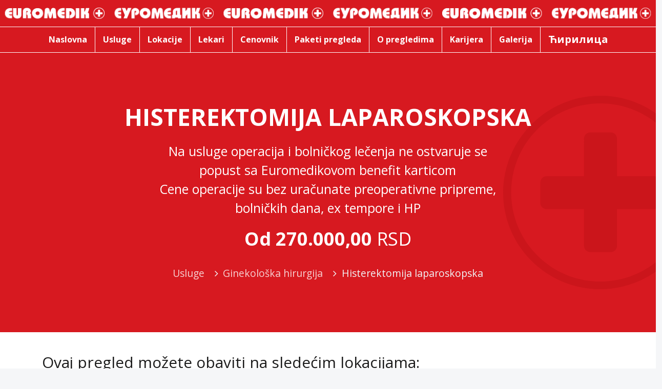

--- FILE ---
content_type: text/html; charset=utf-8
request_url: https://euromedic.rs/usluga/histerektomija-laparoskopska/
body_size: 7034
content:




<html>
<head>
  
    <title>Euromedik | Usluga - Histerektomija laparoskopska</title>

  <meta charset="utf-8">
  <meta http-equiv="X-UA-Compatible" content="IE=edge">
  <meta name="viewport" content="width=device-width, initial-scale=1, shrink-to-fit=no">
  <link rel="shortcut icon" href="/static/img/favicon.90086223f7c0.png" />

  <link rel="stylesheet"
        href="https://use.fontawesome.com/releases/v5.8.2/css/all.css"
        integrity="sha384-oS3vJWv+0UjzBfQzYUhtDYW+Pj2yciDJxpsK1OYPAYjqT085Qq/1cq5FLXAZQ7Ay"
        crossorigin="anonymous">
  <link rel="stylesheet" href="/static/styles/font-awesome.min.1a97a04605e9.css">
  <link rel="stylesheet" href="/static/styles/zdra-vendors.min.7c090ae26b35.css">
  <link rel="stylesheet"
  href="https://unpkg.com/flickity@2/dist/flickity.min.css">
  
  <link rel="stylesheet" href="/static/styles/main.min.33bf575b2218.css">
  <!-- Google Tag Manager -->
  <script>(function(w,d,s,l,i){w[l]=w[l]||[];w[l].push({'gtm.start':
    new Date().getTime(),event:'gtm.js'});var f=d.getElementsByTagName(s)[0],
    j=d.createElement(s),dl=l!='dataLayer'?'&l='+l:'';j.async=true;j.src=
    'https://www.googletagmanager.com/gtm.js?id='+i+dl;f.parentNode.insertBefore(j,f);
    })(window,document,'script','dataLayer','GTM-M6RBHTQ');
  </script>
  <!-- End Google Tag Manager -->

  <link rel="preconnect" href="https://fonts.googleapis.com">
  <link rel="preconnect" href="https://fonts.gstatic.com" crossorigin>
  <link href="https://fonts.googleapis.com/css2?family=Open+Sans:ital,wght@0,300;0,400;0,500;0,600;0,700;0,800;1,300;1,600&display=swap" rel="stylesheet">


</head>
<body data-mobile-nav-trigger-alignment="right" data-mobile-nav-align="left"
      data-mobile-nav-style="minimal"
      data-mobile-nav-shceme="white" data-mobile-header-scheme="white"
      data-mobile-nav-breakpoint="1199" id="top">


<header class="main-header main-header-overlay bg-primary py-10 py-xl-0 box-shadow-1"
        data-react-to-megamenu="true"
        data-sticky-header="true"
        data-sticky-options="{ 'stickyTrigger': 'first-section' }">

    <div class="secondarybar-wrap bg-primary py-1">
        <div class="container-fluid secondarybar-container">
            <div class="secondarybar">
                <a href="/">
                    <div class="row secondarybar-row align-items-center">
                        <div class="lqd-column col-12 text-center py-20 topbar-background"></div>
                    </div><!-- /.secondarybar-row -->
                </a>
            </div><!-- /.secondarybar -->
        </div><!-- /.secondarybar-container -->
    </div>

    <div class="mainbar-wrap bg-primary">
        <div class="megamenu-hover-bg"></div><!-- /.megamenu-hover-bg -->
        <div class="container-fluid mainbar-container px-0">
            <div class="mainbar">
                <div class="row mainbar-row align-items-lg-stretch">

                    <div class="d-xl-none col-auto">
                        <div class="navbar-header">
                            <a class="navbar-brand" href="/" rel="home">
								<span class="navbar-brand-inner">
									<img class="logo-dark"
                                         src="/static/img/euromedik-white-logo.53aef3119ae0.svg"
                                         alt="Euromedik">
									<img class="logo-sticky"
                                         src="/static/img/euromedik-white-logo.53aef3119ae0.svg"
                                         alt="Euromedik">
									<img class="mobile-logo-default"
                                         src="/static/img/euromedik-white-logo.53aef3119ae0.svg"
                                         alt="Euromedik">
									<img class="logo-default"
                                         src="/static/img/euromedik-white-logo.53aef3119ae0.svg"
                                         alt="Euromedik">
								</span>
                            </a>

                            <!-- SEARCH 
                            <div class="ld-module-search">
								<span class="ld-module-trigger collapsed" role="button"
                                      data-ld-toggle="true" data-toggle="collapse"
                                      data-target="#header-search"
                                      aria-controls="header-search"
                                      aria-expanded="false">
									<span class="ld-module-trigger-icon">
										<i class="fa fa-search"></i>
									</span>
								</span>
                                <div role="search" class="ld-module-dropdown collapse"
                                     id="header-search" aria-expanded="false"
                                     style="height: 0px;">
                                    <div class="ld-search-form-container">

                                        <form class="contact-form header-form solid-bg-input">
                                            <div class="row justify-content-center">
                                                <div class="col-12 mb-0">
                                                    <fieldset>
                                                        <i class="fa fa-search"></i>
                                                        <input type="text" value=""
                                                               id="mobileSuggestSearchHeader"
                                                               class="form-control mb-0"
                                                               placeholder="Pretraga">
                                                    </fieldset>
                                                </div>
                                            </div>
                                        </form>

                                    </div>
                                </div>
                            </div>
                            -->

                            <button type="button"
                                    class="navbar-toggle collapsed nav-trigger style-mobile"
                                    data-toggle="collapse"
                                    data-target="#main-header-collapse"
                                    aria-expanded="false"
                                    data-changeclassnames='{ "html": "mobile-nav-activated overflow-hidden" }'>
                                <span class="sr-only">Toggle navigation</span>
                                <span class="bars">
									<span class="bar"></span>
									<span class="bar"></span>
									<span class="bar"></span>
								</span>
                            </button>
                        </div><!-- /.navbar-header -->
                    </div><!-- /.col -->

                    <div class="col-xl-12 col-12 px-0">
                        <div class="collapse navbar-collapse" id="main-header-collapse">
                            <ul id="primary-nav"
                                class="main-nav nav align-items-lg-stretch"
                                style="justify-content: center;"
                                data-submenu-options='{ "toggleType":"fade", "handler":"mouse-in-out" }'
                                data-localscroll="true">
                                <li>
                                    <a href="/">
                                        <span class="link-icon"></span>
                                        <span class="link-txt">
											<span class="link-ext"></span>
											<span class="txt">Naslovna</span>
										</span>
                                    </a>
                                </li>
                                <li>
                                    <a href="/usluge/">
                                        <span class="link-icon"></span>
                                        <span class="link-txt">
											<span class="link-ext"></span>
											<span class="txt">Usluge</span>
										</span>
                                    </a>
                                </li>
                                <li>
                                    <a href="/kontakt/">
                                        <span class="link-icon"></span>
                                        <span class="link-txt">
											<span class="link-ext"></span>
											<span class="txt">Lokacije</span>
										</span>
                                    </a>
                                </li>
                                <li>
                                    <a href="/lekari/">
                                        <span class="link-icon"></span>
                                        <span class="link-txt">
											<span class="link-ext"></span>
											<span class="txt">Lekari</span>
										</span>
                                    </a>
                                </li>
                                <li>
                                    <a href="/cenovnik/">
                                        <span class="link-icon"></span>
                                        <span class="link-txt">
											<span class="link-ext"></span>
											<span class="txt">Cenovnik</span>
										</span>
                                    </a>
                                </li>
                                <li>
                                    <a href="/paketi-pregleda/">
                                        <span class="link-icon"></span>
                                        <span class="link-txt">
											<span class="link-ext"></span>
											<span class="txt">Paketi pregleda</span>
										</span>
                                    </a>
                                </li>
                                <li>
                                    <a href="/pregledi/">
                                        <span class="link-icon"></span>
                                        <span class="link-txt">
											<span class="link-ext"></span>
											<span class="txt">O pregledima</span>
										</span>
                                    </a>
                                </li>
                                <li>
                                    <a href="/pregledi/karijera/">
                                        <span class="link-icon"></span>
                                        <span class="link-txt">
											<span class="link-ext"></span>
											<span class="txt">Karijera</span>
										</span>
                                    </a>
                                </li>
                                <li>
                                    <a href="/pregledi/galerija">
                                        <span class="link-icon"></span>
                                        <span class="link-txt">
											<span class="link-ext"></span>
											<span class="txt">Galerija</span>
										</span>
                                    </a>
                                </li>
                                <li>
                                    
                                    
                                        <form action="/i18n/setlang/" method="post">
                                            <input type="hidden" name="csrfmiddlewaretoken" value="vzd1DlWmzIxdp8MPtMcULTPhMBfHaFeKqvMAMHb1Eu9VPm19FjDXzLgtpUIcM6PJ">
                                            <button type="submit" name="language" value='sr' id="btn-cir">Ћирилица</button>
                                        </form>
                                    
                                </li>
                            </ul><!-- /#primary-nav  -->
                        </div><!-- /#main-header-collapse -->
                    </div><!-- /.col -->

                    <!-- SEARCH 
                    <div class="col-4 d-none d-xl-block px-0">
                        <form class="contact-form header-form solid-bg-input">
                            <div class="row justify-content-center">
                                <div class="col-12 mb-0">
                                    <fieldset>
                                        <i class="fa fa-search"></i>
                                        <input type="text" value=""
                                               id="suggestSearchHeader"
                                               class="form-control mb-0"
                                               placeholder="Pretraga">
                                    </fieldset>
                                </div>
                            </div>
                        </form>
                        <div id="searchResultsHeader"></div>
                    </div>
                    -->

                </div><!-- /.mainbar-row -->
            </div><!-- /.mainbar -->
        </div><!-- /.mainbar-container -->
    </div><!-- /.mainbar-wrap -->
</header><!-- /.main-header -->

<div class="d-xl-none lqd-custom-menu lqd-sticky-menu on-bottom custom-menu-sticky">
    <ul class="reset-ul inline-nav text-center">
        <li class="px-2"><a href="/usluge/">Usluge</a></li>
        <li class="px-2"><a href="/kontakt/">Lokacije</a></li>
        <li class="px-2"><a href="/cenovnik/">Cenovnik</a></li>
    </ul>
</div>



    <main id="content" class="content">

        <section class="vc_row py-50 py-md-100 d-flex cross-bg">
            <div class="container-fluid align-self-center">
                <div class="row justify-content-center">
                    <div class="col-12 col-md-8 text-center text-white">
                        <h1 class="fs-46 font-weight-bold">Histerektomija laparoskopska</h1>
                        
                            <p class="service-description">Na usluge operacija i bolničkog lečenja ne ostvaruje se popust sa Euromedikovom benefit karticom </br>

Cene operacije su bez uračunate preoperativne pripreme, bolničkih dana, ex tempore i HP </br></p>
                        
                        <div class="price font-weight-bold">
                            
                                
                                    Od 270.000,00
                                
                                <span class="fw-normal">RSD</span>
                            
                        </div>
                        
                        <ol class="breadcrumb reset-ul inline-nav comma-sep-li bordered text-light mt-25">
                            <li><a href="/usluge/"><span>Usluge</span></a>
                            </li>
                            <li class="ml-0"><a
                                    href="/usluge/ginekoloska-hirurgija/"><span>Ginekološka hirurgija</span></a>
                            </li>
                            <li class="ml-0"><span>Histerektomija laparoskopska</span></li>
                        </ol>

                    </div>
                </div>
            </div>
        </section>

        <!-- Location Boxes -->
        <section class="pt-35">
            <div class="container">
                <h3 class="font-weight-normal text-tamno text-center text-md-left">
                    Ovaj pregled možete obaviti na sledećim lokacijama:
                </h3>
                <div class="row lokacije">
                    <div class="container">
                        <ul id="lista-lokacija">
                            
                                <li>

                                    <div class="hospital-name">

                                <span>
                                    <a href="/lokacije/euromedik-bolnica-4-dragoslava-srejovica-2a/">EUROMEDIK Bolnica 4 <br/> Dragoslava Srejovića 2a</a>
                                </span>
                                    </div>

                                    <div class="hospital-location">
                                        <a href="https://www.google.com/maps/dir/?api=1&amp;destination=44.8161722,20.4878815"
                                           target="_blank">
                                    <span class="text-tamno">
                                    Dragoslava Srejovića 2а <br/> <b>Palilula</b>
                                    </span>
                                        </a>
                                    </div>

                                    <div class="hospital-schedule-appointment">
                                        <div class="hospital-location phone">
                                            <a href="tel:011/7158-740">011/7158-740</a><br
                                                class="d-none d-lg-block">
                                            <a href="tel:011/7158-741">011/7158-741</a>
                                        </div>

                                        <div class="zakazi">
                                    <span>
                                        <a href="tel:011/7158-742"
                                           class="btn btn-primary border-radius-0 font-weight-bold">Zakaži</a>
                                    </span>
                                        </div>
                                    </div>

                                </li>
                            
                                <li>

                                    <div class="hospital-name">

                                <span>
                                    <a href="/lokacije/euromedik-bolnica-i-stacionar-bulevar-umetnosti-29/">EUROMEDIK Bolnica i stacionar <br/> Bulevar umetnosti 29</a>
                                </span>
                                    </div>

                                    <div class="hospital-location">
                                        <a href="https://www.google.com/maps/dir/?api=1&amp;destination=44.8148118,20.4114995"
                                           target="_blank">
                                    <span class="text-tamno">
                                    Bulevar umetnosti 29 <br/> <b>Novi Beograd</b>
                                    </span>
                                        </a>
                                    </div>

                                    <div class="hospital-schedule-appointment">
                                        <div class="hospital-location phone">
                                            <a href="tel:011/7359-156">011/7359-156</a><br
                                                class="d-none d-lg-block">
                                            <a href="tel:011/7359-157">011/7359-157</a>
                                        </div>

                                        <div class="zakazi">
                                    <span>
                                        <a href="tel:011/7359-158"
                                           class="btn btn-primary border-radius-0 font-weight-bold">Zakaži</a>
                                    </span>
                                        </div>
                                    </div>

                                </li>
                            
                        </ul>
                    </div>


                </div><!-- /.row -->
            </div><!-- /.container -->
        </section>

        <!-- Additional info -->
        <section class="pt-35 pb-50">
        <div class="container">
            <h3 class="font-weight-normal text-tamno text-center text-md-left">
                Detalji:
            </h3>

            <div class="row detalji-usluge">
                <div class="container">
                    
                    

                </div>
            </div>
        <!-- Related Services -->
        <div id="pricing-content">
            <section class="vc_row pt-30 pb-80">
                <div class="align-self-center">
                    
                </div>
        </section>
        </div>
    </div>
</section>
</main>





<div class="lqd-back-to-top is-active is-visible" data-back-to-top="true">
    <a href="#top" data-localscroll="true">
        <i class="fa fa-angle-up"></i>
    </a>
</div>

<footer class="main-footer cross-bg pt-60 mb-60 mb-xl-0">
    <section>
        <div class="container">
            <div class="row flex-md-row flex-column-reverse justify-content-center">
                <div class="lqd-column col-md-5 col-sm-12 mb-md-0 mb-4 text-sm-left text-center">
                    <div>
                        
                        
                            <img src="/static/img/euromedik-white-w-green-logo.f07ac19e7b55.svg" alt="Euromedik">
                        
                    </div>

                    <div>
                        <p class="text-sm-left text-center">Euromedik je najveći privatni zdravstveni sistem u Srbiji, osnovan 2002. godine sa ciljem da korisnicima omogući najkvalitetniju medicinsku uslugu od strane vodećih specijalista i subspecijalista iz gotovo svih oblasti medicine, uz korišćenje najsavremenije i sertifikovane medicinske opreme. </p>
                    </div>

                    <div>
                        <a href="/kontakt/"
                           class="btn btn-solid btn-white text-uppercase font-size-15 font-weight-bold">
							<span>
								<span class="btn-txt">Sve lokacije</span>
							</span>
                        </a>
                    </div>

                    <div class="footer-social pt-4">
                        <a href="https://www.instagram.com/euromediksistem/" target="_blank"><i
                                class="fa fa-instagram"></i></a>
                        <a href="https://www.facebook.com/euromediksistem" target="_blank"><i
                                class="fa fa-facebook-f"></i></a>
                        <!--<a href="https://www.youtube.com/channel/UCk9wwuiHS8UTgWqkH-RnrJQ/featured" target="_blank"><i class="fab fa-youtube"></i></a>-->
                    </div>

                </div><!-- /.col-md-3 col-sm-6 -->

                <div class="lqd-column col-md-2 col-sm-6 d-none d-md-block">
                    <h3 class="widget-title">Meni</h3>
                    <ul class="lqd-custom-menu reset-ul">
                        <li><a href="/">Naslovna</a></li>
                        <li><a href="/usluge/">Usluge</a></li>
                        <li><a href="/kontakt/">Lokacije</a></li>
                        <li><a href="/cenovnik/">Cenovnik</a></li>
                        <li><a href="/paketi-pregleda/">Paketi pregleda</a></li>
                        <li><a href="/pregledi/">O pregledima</a></li>
                        <li><a href="/pregledi/karijera/">Karijera</a></li>
                        <li><a href="/pregledi/galerija/">Galerija</a></li>
                    </ul>

                </div><!-- /.col-md-3 col-sm-6 -->

                <div class="lqd-column col-md-5 col-sm-6 mb-md-0 mb-4 text-sm-left text-center">
                    <h3 class="widget-title">Lokacije</h3>
                    <ul class="lqd-custom-menu reset-ul">
                        
                            <li><a href="/lokacije/euromedik-specijalna-bolnica-za-interne-bolesti-3-izvorska-40/">EUROMEDIK Specijalna bolnica za interne bolesti 3 - Izvorska 40</a></li>
                        
                            <li><a href="/lokacije/euromedik-dom-zdravlja-kneza-mihaila-7/">EUROMEDIK Dom zdravlja - Kneza Mihaila 7</a></li>
                        
                            <li><a href="/lokacije/-7/">EUROMEDIK Dom zdravlja - Žička 7</a></li>
                        
                            <li><a href="/lokacije/euromedik-specijalna-bolnica-za-interne-bolesti-cara-dusana-212/">EUROMEDIK Specijalna bolnica za interne bolesti - Cara Dušana 212</a></li>
                        
                            <li><a href="/lokacije/euromedik-dom-zdravlja-majke-jugovica-8/">EUROMEDIK Dom zdravlja - Majke Jugovića 8</a></li>
                        
                            <li><a href="/lokacije/euromedik-bolnica-4-dragoslava-srejovica-2a/">EUROMEDIK Bolnica 4 - Dragoslava Srejovića 2a</a></li>
                        
                            <li><a href="/lokacije/euromedik-dom-zdravlja-dositeja-obradovica-8i/">EUROMEDIK Dom zdravlja - Dositeja Obradovića 8i</a></li>
                        
                            <li><a href="/lokacije/euromedik-dom-zdravlja-nikole-pasica-17/">EUROMEDIK Dom zdravlja - Nikole Pašića 17</a></li>
                        
                            <li><a href="/lokacije/euromedik-dom-zdravlja-visnjicka-72/">EUROMEDIK Dom zdravlja - Višnjička 72</a></li>
                        
                            <li><a href="/lokacije/euromedik-dom-zdravlja-kneza-viseslava-63a/">EUROMEDIK Dom zdravlja - Kneza Višeslava 63a</a></li>
                        
                            <li><a href="/lokacije/euromedik-dom-zdravlja-jurija-gagarina-36d/">EUROMEDIK Dom zdravlja - Jurija Gagarina 36d</a></li>
                        
                            <li><a href="/lokacije/euromedik-dom-zdravlja-trebevicka-7/">EUROMEDIK Dom zdravlja - Trebevićka 7</a></li>
                        
                            <li><a href="/lokacije/euromedik-dom-zdravlja-cara-urosa-37/">EUROMEDIK Dom zdravlja - Cara Uroša 37</a></li>
                        
                            <li><a href="/lokacije/euromedik-dom-zdravlja-vatroslava-jagica-1/">EUROMEDIK Dom zdravlja - Vatroslava Jagića 1</a></li>
                        
                            <li><a href="/lokacije/euromedik-dom-zdravlja-stefana-prvovencanog-32/">EUROMEDIK Dom zdravlja - Stefana Prvovenčanog 32</a></li>
                        
                            <li><a href="/lokacije/euromedik-dom-zdravlja-cvijiceva-42/">EUROMEDIK Dom zdravlja - Cvijićeva 42</a></li>
                        
                            <li><a href="/lokacije/euromedik-dom-zdravlja-kosovska-12/">EUROMEDIK Dom zdravlja - Kosovska 12</a></li>
                        
                            <li><a href="/lokacije/euromedik-bolnica-visegradska-20/">EUROMEDIK Bolnica - Višegradska 20</a></li>
                        
                            <li><a href="/lokacije/euromedik-bolnica-i-stacionar-bulevar-umetnosti-29/">EUROMEDIK Bolnica i stacionar - Bulevar umetnosti 29</a></li>
                        
                            <li><a href="/lokacije/euromedik-bolnica-pariske-komune-22/">EUROMEDIK Bolnica - Pariske komune 22</a></li>
                        
                            <li><a href="/lokacije/euromedik-poliklinika-alekse-nenadovica-7/">EUROMEDIK Poliklinika - Alekse Nenadovića 7</a></li>
                        
                            <li><a href="/lokacije/euromedik-poliklinika-alekse-nenadovica-8/">EUROMEDIK Poliklinika - Alekse Nenadovića 8</a></li>
                        
                    </ul>
                </div><!-- /.col-md-3 col-sm-6 -->

            </div><!-- /.row -->
        </div><!-- /.container -->
    </section>

    <section>
        <div class="container pt-30 pb-30 d-flex flex-column-reverse justify-content-center align-items-center flex-lg-row footer-cards">
            <div class="row justify-content-center justify-content-lg-start align-items-center col-12 col-lg-10 mb-3 mb-lg-0 footer-cards-second">
                <div class="lqd-column d-flex justify-content-center allign-items-middle flex-column-reverse footer-placanje" style="padding: 0px">    
                    <p class="opacity-05 text-center pt-0 mb-0">Sve cene na ovom sajtu iskazane su u dinarima. PDV je uračunat u cenu.<br> Zadržavamo pravo promene cena usluga, bez prethodne najave na sajtu.</p>
                </div>

                <div class="cards d-flex">
                    <div class="cards-left">
                        <img alt="visa" src="/static/img/cards/visa.svg"
                            style="display: inline-block; margin:0 3px; width: 100px; height: 50px; background: white">
                        <img alt="dina card" src="/static/img/cards/dinacard.svg"
                            style="display: inline-block; margin:0 3px; width: 100px; height: 50px; background: white">
                        <img alt="maestro" src="/static/img/cards/maestro.svg"
                            style="display: inline-block; margin:0 3px; width: 85px; height: 50px;">
                        <img alt="master" src="/static/img/cards/master.svg"
                            style="display: inline-block; margin:0 3px; width: 85px; height: 50px;">
                        <img alt="amex" src="/static/img/cards/amex.svg"
                            style="display: inline-block; margin:0 3px; width: 85px; height: 50px;">
                    </div>

                    <div class="cards-right">
                        <img alt="allsecure" src="/static/img/cards/allsecure.svg"
                            style="display: inline-block; margin:0 3px; width: 115px; height: 50px;">
                        <img alt="intesa" src="/static/img/cards/bib.svg"
                            style="display: inline-block; margin:0 3px; width: 125px; height: 50px; padding-left: 5px; padding-right: 5px; background: white" >    
                        <a href="https://rs.visa.com/pay-with-visa/security-and-assistance/protected-everywhere.html"><img alt="protected" src="/static/img/cards/visa_secure.svg"
                            style="display: inline-block; margin:0 3px; width: 50px; height: 50px; background: white"></a> 
                        <a href="http://www.mastercard.com/rs/consumer/credit-cards.html"><img alt="id check" src="/static/img/cards/mc_idcheck.svg"
                            style="display: inline-block; margin:0 3px; width: 60px; height: 50px; padding-top:5px; padding-bottom:5px; background: white"></a>    
                    </div>
                </div>

            <div class="lqd-column d-flex justify-content-start allign-items-middle flex-column-reverse footer-copyright" style="padding: 0px">    
                <p class="opacity-05 text-center pt-0 mb-0">Copyright © 2024, Euromedik. Developed by
                <a href="http://zdrabranding.com" target="_blank">ZDRA Branding</a></p>
            </div>
        </div><!-- /.container -->
    </section>
</footer><!-- /.main-footer -->

<script src="/static/js/boilerplate/jquery.min.f832e36068ab.js"></script>
<script src="/static/js/boilerplate/theme-vendors.c8237b75fa59.js"></script>
<script src="/static/js/boilerplate/theme.min.50051cb3d07b.js"></script>
<script
        src="https://code.jquery.com/ui/1.12.1/jquery-ui.min.js"
        integrity="sha256-VazP97ZCwtekAsvgPBSUwPFKdrwD3unUfSGVYrahUqU="
        crossorigin="anonymous"></script>

<script src="/static/js/autocomplete.6f7647b24172.js"
        type="text/javascript"></script>


<script>
    registerSearch("suggestSearchHeader", "searchResultsHeader");
    registerSearch("mobileSuggestSearchHeader", "searchResultsHeader");
</script>
</body>
</html>

--- FILE ---
content_type: image/svg+xml
request_url: https://euromedic.rs/static/img/euromedik-white-w-green-logo.f07ac19e7b55.svg
body_size: 11480
content:
<?xml version="1.0" encoding="UTF-8"?>
<svg width="200px" height="23px" viewBox="0 0 200 23" version="1.1" xmlns="http://www.w3.org/2000/svg" xmlns:xlink="http://www.w3.org/1999/xlink">
    <!-- Generator: Sketch 57 (83077) - https://sketch.com -->
    <title>euromedik-logo</title>
    <desc>Created with Sketch.</desc>
    <g id="Symbols" stroke="none" stroke-width="1" fill="none" fill-rule="evenodd">
        <g id="top-bar" transform="translate(-120.000000, -74.000000)">
            <g id="euromedik-logo">
                <g transform="translate(120.000000, 74.000000)">
                    <path d="M142.364729,21.0821643 L142.364729,1.04208417 L142.364729,21.0821643 Z M142.364729,1.04208417 L149.138277,1.04208417 L149.138277,21.0821643 L142.364729,21.0821643 L142.364729,1.04208417 Z M122.52505,21.0821643 L122.52505,1.04208417 L130.260521,1.04208417 C131.743487,1.04208417 133.106212,1.28256513 134.388778,1.76352705 C135.631263,2.24448898 136.713427,2.9258517 137.635271,3.80761523 C138.557114,4.68937876 139.278557,5.73146293 139.799599,6.93386774 C140.280561,8.13627255 140.601202,9.45891784 140.681363,10.9418838 L140.681363,11.1422846 L140.681363,11.3827655 C140.681363,13.3066132 140.200401,14.9498998 139.318637,16.4328657 C138.436874,17.9158317 137.154309,19.0781563 135.591182,19.8797595 C134.028056,20.6813627 132.264529,21.0821643 130.300601,21.0821643 L130.300601,15.2304609 C130.901804,15.2304609 131.422846,15.0701403 131.943888,14.749499 C132.46493,14.4288577 132.905812,13.987976 133.226453,13.3466934 C133.547094,12.745491 133.707415,11.9839679 133.707415,11.1422846 C133.707415,9.65931864 133.306613,8.57715431 132.54509,7.89579158 C131.743487,7.21442886 130.701403,6.85370741 129.378758,6.85370741 L129.378758,21.0420842 L122.52505,21.0420842 L122.52505,21.0821643 Z M119.679359,21.0821643 L115.791583,21.0821643 C113.587174,21.0821643 111.743487,20.6012024 110.140281,19.6793587 C108.577154,18.7975952 107.41483,17.5551102 106.653307,16.0721443 C105.891784,14.5891784 105.490982,12.9859719 105.490982,11.2625251 C105.490982,9.498998 105.891784,7.81563126 106.733467,6.25250501 C107.57515,4.68937876 108.817635,3.40681363 110.460922,2.44488978 C112.064128,1.48296593 114.028056,0.961923848 116.272545,0.961923848 L119.679359,0.961923848 L119.679359,6.17234469 L117.51503,6.17234469 C116.833667,6.17234469 116.152305,6.25250501 115.470942,6.45290581 C114.789579,6.65330661 114.188377,6.93386774 113.747495,7.33466934 C113.266533,7.69539078 112.985972,8.13627255 112.905812,8.61723447 L119.679359,8.61723447 L119.679359,13.3466934 L112.905812,13.3466934 C113.026052,13.8677355 113.426854,14.3887776 114.068136,14.8697395 C114.669339,15.3507014 115.430862,15.5911824 116.312625,15.5911824 L119.719439,15.5911824 L119.719439,21.0821643 L119.679359,21.0821643 Z M78.757515,21.0821643 L80.2004008,4.16833667 C80.240481,3.48697395 80.4809619,2.84569138 80.9619238,2.3246493 C81.4428858,1.76352705 81.9639279,1.36272545 82.6452906,1.04208417 C83.3667335,0.761523046 84.0881764,0.601202405 84.8897796,0.601202405 C85.8917836,0.601202405 86.8136273,0.841683367 87.5751503,1.36272545 C88.3767535,1.88376754 88.8977956,2.64529058 89.1382766,3.68737475 L90.8216433,10.2204409 L92.7855711,3.24649299 C92.9859719,2.44488978 93.5470942,1.80360721 94.3887776,1.32264529 C95.2304609,0.841683367 96.1923848,0.601202405 97.1943888,0.601202405 C97.9559118,0.601202405 98.6773547,0.761523046 99.3186373,1.04208417 C99.9599198,1.28256513 100.521042,1.76352705 100.961924,2.3246493 C101.402806,2.9258517 101.643287,3.68737475 101.723447,4.56913828 L103.166333,21.002004 L96.6332665,21.002004 L95.8717435,9.29859719 L93.2264529,19.6392786 C93.1462926,20.2004008 92.8657315,20.6012024 92.4248497,20.9218437 C91.9839679,21.242485 91.5430862,21.4028056 90.9819639,21.4028056 C90.501002,21.4028056 90.0200401,21.2825651 89.6192385,21.002004 C89.2184369,20.761523 88.9779559,20.3607214 88.8577154,19.9198397 L85.9318637,9.33867735 L85.1703407,21.0420842 L78.757515,21.0420842 L78.757515,21.0821643 Z M61.3627255,11.3827655 C61.3627255,12.1843687 61.5631263,12.8657315 61.9639279,13.4268537 C62.3647295,13.987976 62.8456914,14.3887776 63.5270541,14.7094188 C64.1683367,14.98998 64.8496994,15.1503006 65.5711423,15.1503006 C66.252505,15.1503006 66.8937876,14.98998 67.5350701,14.7094188 C68.1362725,14.4288577 68.6973948,13.987976 69.0581162,13.4268537 C69.4188377,12.8657315 69.6192385,12.1442886 69.6192385,11.3827655 C69.6192385,10.1002004 69.2184369,9.13827655 68.4569138,8.45691383 C67.6553106,7.7755511 66.7334669,7.45490982 65.6112224,7.45490982 C64.488978,7.45490982 63.4869739,7.81563126 62.6853707,8.49699399 C61.7635271,9.21843687 61.3627255,10.1402806 61.3627255,11.3827655 Z M54.3086172,10.9418838 C54.3086172,9.77955912 54.5490982,8.61723447 55.0701403,7.49498998 C55.5511022,6.29258517 56.2324649,5.250501 57.1943888,4.24849699 C58.1563126,3.28657315 59.3186373,2.48496994 60.7214429,1.9238477 C62.1242485,1.36272545 63.6873747,1.04208417 65.4108216,1.04208417 C67.0941884,1.04208417 68.6172345,1.28256513 69.9799599,1.76352705 C71.3426854,2.24448898 72.50501,2.96593186 73.4268537,3.84769539 C74.3887776,4.76953908 75.1102204,5.85170341 75.5911824,7.13426854 C76.0721443,8.41683367 76.3527054,9.85971944 76.3527054,11.4228457 C76.3527054,12.9058116 76.0721443,14.2685371 75.4709419,15.5511022 C74.9098196,16.8336673 74.1482966,17.9158317 73.1462926,18.8376754 C72.1042084,19.7995992 70.9819639,20.5210421 69.6993988,21.002004 C68.4168337,21.5230461 67.0541082,21.7635271 65.6913828,21.7635271 C64.2084168,21.7635271 62.7655311,21.5230461 61.4028056,20.9619238 C60,20.4408818 58.7975952,19.6793587 57.755511,18.7174349 C56.7134269,17.755511 55.8717435,16.5931864 55.2705411,15.2705411 C54.6292585,13.9078156 54.3086172,12.50501 54.3086172,10.9418838 Z M36.1523046,21.0821643 L36.1523046,7.7755511 C36.1523046,6.41282565 36.3527054,5.250501 36.753507,4.32865731 C37.1543086,3.40681363 37.7154309,2.64529058 38.4368737,2.1242485 C39.1983968,1.56312625 40,1.16232465 40.9619238,0.921843687 C41.8837675,0.681362725 42.9258517,0.561122244 44.1282565,0.561122244 C45.8116232,0.561122244 47.2945892,0.881763527 48.4168337,1.52304609 C49.5791583,2.16432866 50.4609218,2.96593186 51.0621242,3.92785571 C51.6232465,4.92985972 51.9038076,5.93186373 51.9038076,7.05410822 C51.9038076,7.89579158 51.743487,8.65731463 51.4228457,9.33867735 C51.1022044,10.0200401 50.5811623,10.5811623 49.9398798,10.9418838 C50.7014028,11.1823647 51.2625251,11.6232465 51.7034068,12.3046092 C52.1442886,12.9859719 52.3446894,13.7875752 52.3446894,14.7895792 L52.3446894,21.1222445 L45.5711423,21.1222445 L45.5711423,16.1122244 C45.5711423,15.1903808 45.4509018,14.6292585 45.1703407,14.4288577 C44.9298597,14.1883768 44.4088176,14.0280561 43.6472946,13.8677355 L43.6472946,9.13827655 C43.8476954,9.17835671 44.0480962,9.17835671 44.248497,9.17835671 C44.8096192,9.17835671 45.250501,9.05811623 45.5310621,8.81763527 C45.8116232,8.57715431 45.9719439,8.25651303 45.9719439,7.89579158 C45.9719439,7.45490982 45.7715431,7.05410822 45.4509018,6.69338677 C45.0901804,6.33266533 44.6893788,6.17234469 44.1683367,6.17234469 C43.5671343,6.17234469 43.2064128,6.37274549 43.006012,6.81362725 C42.8056112,7.21442886 42.6853707,7.89579158 42.6853707,8.89779559 L42.6853707,21.0821643 L36.1523046,21.0821643 Z M16.3126253,1.04208417 L23.0861723,1.04208417 L23.0861723,14.3486974 C23.0861723,14.749499 23.246493,15.1102204 23.5270541,15.3106212 C23.8076152,15.5511022 24.1282565,15.6713427 24.5290581,15.6713427 C24.9298597,15.6713427 25.2905812,15.5511022 25.5711423,15.3106212 C25.8517034,15.0701403 26.012024,14.749499 26.012024,14.3486974 L26.012024,1.04208417 L32.7855711,1.04208417 L32.7855711,14.3486974 C32.7855711,15.4308617 32.6252505,16.3927856 32.3046092,17.2745491 C31.9839679,18.1563126 31.4228457,18.9178357 30.741483,19.5591182 C30.0601202,20.2004008 29.1783567,20.6813627 28.1763527,21.0420842 C27.1342685,21.4028056 25.9318637,21.5631263 24.5691383,21.5631263 C23.2865731,21.5631263 22.1242485,21.3627255 21.0821643,20.9619238 C20.0400802,20.5611222 19.1583166,20 18.4368737,19.3587174 C17.7154309,18.6773547 17.1943888,17.8757515 16.8336673,17.0340681 C16.5130261,16.1923848 16.3126253,15.3106212 16.3126253,14.3887776 L16.3126253,1.04208417 Z M14.1883768,21.0821643 L10.3006012,21.0821643 C8.09619238,21.0821643 6.25250501,20.6012024 4.6492986,19.6793587 C3.08617234,18.7975952 1.9238477,17.5551102 1.16232465,16.0721443 C0.400801603,14.5891784 0,13.0260521 0,11.3026052 C0,9.53907816 0.400801603,7.85571142 1.24248497,6.29258517 C2.08416834,4.72945892 3.32665331,3.44689379 4.96993988,2.48496994 C6.57314629,1.52304609 8.53707415,1.00200401 10.7815631,1.00200401 L14.1883768,1.00200401 L14.1883768,6.21242485 L12.0240481,6.21242485 C11.3426854,6.21242485 10.6613226,6.29258517 9.97995992,6.49298597 C9.29859719,6.69338677 8.69739479,6.9739479 8.25651303,7.3747495 C7.7755511,7.73547094 7.49498998,8.17635271 7.41482966,8.65731463 L14.1883768,8.65731463 L14.1883768,13.3867735 L7.41482966,13.3867735 C7.53507014,13.9078156 7.93587174,14.4288577 8.57715431,14.9098196 C9.17835671,15.3907816 9.93987976,15.6312625 10.8216433,15.6312625 L14.2284569,15.6312625 L14.2284569,21.0821643 L14.1883768,21.0821643 Z M152.54509,1.00200401 L159.238477,1.00200401 L159.238477,8.33667335 C159.559118,8.25651303 159.95992,7.89579158 160.200401,7.61523046 C161.402806,6.17234469 161.963928,3.60721443 162.765531,0.961923848 L169.138277,0.961923848 C168.176353,5.01002004 167.49499,8.49699399 165.611222,9.8997996 C167.094188,9.8997996 167.935872,10.8617234 168.376754,12.0240481 C168.777555,13.0661323 168.657315,19.6793587 168.657315,21.1623246 L161.883768,21.1623246 C161.883768,19.5591182 161.883768,17.8356713 161.843687,16.2324649 C161.803607,13.9078156 161.843687,12.9859719 159.278557,13.2264529 L159.278557,21.1623246 L152.58517,21.1623246 L152.58517,1.00200401 L152.54509,1.00200401 Z" id="Shape" fill="#FFF" fill-rule="nonzero"></path>
                    <path d="M188.857715,0 C194.98998,0 200,5.01002004 200,11.1823647 C200,17.3547094 194.98998,22.3647295 188.817635,22.3647295 C182.645291,22.3647295 177.635271,17.3547094 177.635271,11.1823647 C177.675351,5.01002004 182.685371,0 188.857715,0 L188.857715,0 Z M188.857715,0.881763527 C194.549098,0.881763527 199.158317,5.49098196 199.158317,11.1823647 C199.158317,16.8737475 194.549098,21.4829659 188.857715,21.4829659 C183.166333,21.4829659 178.557114,16.8737475 178.557114,11.1823647 C178.557114,5.49098196 183.166333,0.881763527 188.857715,0.881763527 Z" id="Shape" fill="#15B15F"></path>
                    <path d="M182.645291,9.29859719 L195.03006,9.29859719 C195.430862,9.29859719 195.751503,9.61923848 195.751503,10.0200401 L195.751503,12.3847695 C195.751503,12.7855711 195.430862,13.1062124 195.03006,13.1062124 L182.645291,13.1062124 C182.244489,13.1062124 181.923848,12.7855711 181.923848,12.3847695 L181.923848,10.0200401 C181.963928,9.61923848 182.244489,9.29859719 182.645291,9.29859719" id="Path" fill="#15B15F"></path>
                    <path d="M186.973948,17.3547094 L186.973948,4.96993988 C186.973948,4.56913828 187.294589,4.24849699 187.695391,4.24849699 L190.06012,4.24849699 C190.460922,4.24849699 190.781563,4.56913828 190.781563,4.96993988 L190.781563,17.3547094 C190.781563,17.755511 190.460922,18.0761523 190.06012,18.0761523 L187.695391,18.0761523 C187.294589,18.0761523 186.973948,17.755511 186.973948,17.3547094" id="Path" fill="#15B15F"></path>
                </g>
            </g>
        </g>
    </g>
</svg>

--- FILE ---
content_type: text/plain
request_url: https://www.google-analytics.com/j/collect?v=1&_v=j102&a=18694093&t=pageview&_s=1&dl=https%3A%2F%2Feuromedic.rs%2Fusluga%2Fhisterektomija-laparoskopska%2F&ul=en-us%40posix&dt=Euromedik%20%7C%20Usluga%20-%20Histerektomija%20laparoskopska&sr=1280x720&vp=1280x720&_u=YEBAAEABAAAAACAAI~&jid=191416405&gjid=1138409107&cid=1331225563.1769588183&tid=UA-153668866-1&_gid=684645182.1769588183&_r=1&_slc=1&gtm=45He61q1n81M6RBHTQv830186524za200zd830186524&gcd=13l3l3l3l1l1&dma=0&tag_exp=103116026~103200004~104527907~104528501~104684208~104684211~115616986~115938466~115938469~116185181~116185182~116682875~116988315~116992597~117041587~117223565&z=1905724243
body_size: -450
content:
2,cG-1EF7EZ80J0

--- FILE ---
content_type: image/svg+xml
request_url: https://euromedic.rs/static/img/cards/bib.svg
body_size: 8293
content:
<svg xmlns="http://www.w3.org/2000/svg" xmlns:xlink="http://www.w3.org/1999/xlink" width="334" height="67" xml:space="preserve" version="1.1" viewBox="0 0 334 67">
    <image width="334" height="67" xlink:href="[data-uri]"/>
  </svg>